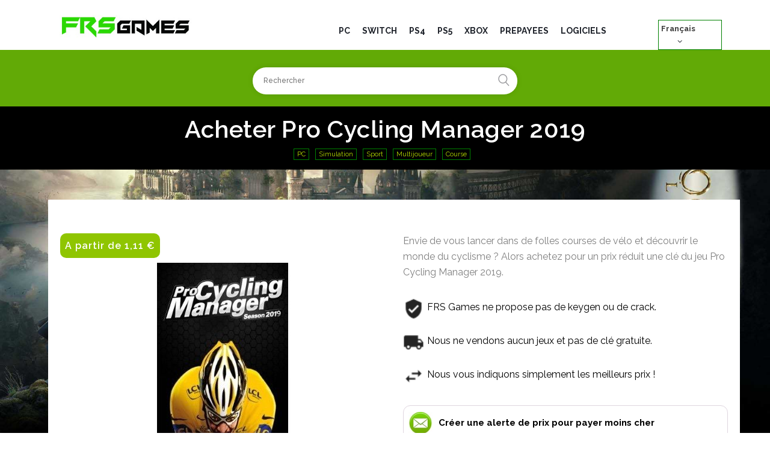

--- FILE ---
content_type: text/html; charset=utf-8
request_url: https://frsgames.com/fr/jeux-pc/85-acheter-pro-cycling-manager-2019-cle-cd-pc.html
body_size: 16081
content:
<!doctype html><html lang="fr"><head><meta charset="utf-8"><meta http-equiv="x-ua-compatible" content="ie=edge"><link rel="canonical" href="https://frsgames.com/fr/jeux-pc/85-acheter-pro-cycling-manager-2019-cle-cd-pc.html"><title>Acheter Pro Cycling Manager 2019 Clé CD PC</title><meta name="description" content="Envie de vous lancer dans de folles courses de vélo et découvrir le monde du cyclisme ? Alors achetez pour un prix réduit une clé du jeu&nbsp;Pro Cycling Manager 2019."><meta name="keywords" content=""><meta name="viewport" content="width=device-width, initial-scale=1"><link rel="icon" type="image/vnd.microsoft.icon" href="/img/favicon.ico?1559909134"><link rel="shortcut icon" type="image/x-icon" href="/img/favicon.ico?1559909134"><link rel="stylesheet" href="https://use.fontawesome.com/releases/v5.3.1/css/all.css" integrity="sha384-mzrmE5qonljUremFsqc01SB46JvROS7bZs3IO2EmfFsd15uHvIt+Y8vEf7N7fWAU" crossorigin="anonymous"><link rel="stylesheet" href="https://frsgames.com/themes/canabia-child/assets/cache/theme-cb35a9203.css" type="text/css" media="all"><link rel="stylesheet" href="https://frsgames.com/themes/canabia-child/assets/css/responsive.css" type="text/css" media="all"><link rel="stylesheet" href="https://frsgames.com/themes/canabia-child/assets/css/fontello/css/fontello.css" type="text/css" media="all"> <script type="text/javascript">var ASPath = "\/modules\/pm_advancedsearch4\/";
        var ASSearchUrl = "https:\/\/frsgames.com\/fr\/module\/pm_advancedsearch4\/advancedsearch4";
        var BrilliantSLIDESHOW_SPEED = "5000";
        var LEO_COOKIE_THEME = "AP_MODULE_PANEL_CONFIG";
        var as4_orderBySalesAsc = "Meilleures ventes en dernier";
        var as4_orderBySalesDesc = "Meilleures ventes en premier";
        var prestashop = {"cart":{"products":[],"totals":{"total":{"type":"total","label":"Total","amount":0,"value":"0,00\u00a0\u20ac"},"total_including_tax":{"type":"total","label":"Total TTC","amount":0,"value":"0,00\u00a0\u20ac"},"total_excluding_tax":{"type":"total","label":"Total HT :","amount":0,"value":"0,00\u00a0\u20ac"}},"subtotals":{"products":{"type":"products","label":"Sous-total","amount":0,"value":"0,00\u00a0\u20ac"},"discounts":null,"shipping":{"type":"shipping","label":"Livraison","amount":0,"value":"gratuit"},"tax":{"type":"tax","label":"Taxes incluses","amount":0,"value":"0,00\u00a0\u20ac"}},"products_count":0,"summary_string":"0 articles","vouchers":{"allowed":0,"added":[]},"discounts":[],"minimalPurchase":0,"minimalPurchaseRequired":""},"currency":{"name":"euro","iso_code":"EUR","iso_code_num":"978","sign":"\u20ac"},"customer":{"lastname":null,"firstname":null,"email":null,"birthday":null,"newsletter":null,"newsletter_date_add":null,"optin":null,"website":null,"company":null,"siret":null,"ape":null,"is_logged":false,"gender":{"type":null,"name":null},"addresses":[]},"language":{"name":"Fran\u00e7ais (French)","iso_code":"fr","locale":"fr-FR","language_code":"fr","is_rtl":"0","date_format_lite":"d\/m\/Y","date_format_full":"d\/m\/Y H:i:s","id":1},"page":{"title":"","canonical":null,"nbpage":0,"meta":{"title":"Acheter Pro Cycling Manager 2019 Cl\u00e9 CD PC","description":"Envie de vous lancer dans de folles courses de v\u00e9lo et d\u00e9couvrir le monde du cyclisme ? Alors achetez pour un prix r\u00e9duit une cl\u00e9 du jeu\u00a0Pro Cycling Manager 2019.","keywords":"","robots":"index"},"page_name":"product","body_classes":{"lang-fr":true,"lang-rtl":false,"country-FR":true,"currency-EUR":true,"layout-full-width":true,"page-product":true,"tax-display-enabled":true,"product-id-85":true,"product-Pro Cycling Manager 2019":true,"product-id-category-10":true,"product-id-manufacturer-0":true,"product-id-supplier-0":true,"product-available-for-order":true},"admin_notifications":[]},"shop":{"name":"FRS Games","logo":"\/img\/frs-games-logo-1555456085.jpg","stores_icon":"\/img\/logo_stores.png","favicon":"\/img\/favicon.ico"},"urls":{"base_url":"https:\/\/frsgames.com\/","current_url":"https:\/\/frsgames.com\/fr\/jeux-pc\/85-acheter-pro-cycling-manager-2019-cle-cd-pc.html","shop_domain_url":"https:\/\/frsgames.com","img_ps_url":"https:\/\/frsgames.com\/img\/","img_cat_url":"https:\/\/frsgames.com\/img\/c\/","img_lang_url":"https:\/\/frsgames.com\/img\/l\/","img_prod_url":"https:\/\/frsgames.com\/img\/p\/","img_manu_url":"https:\/\/frsgames.com\/img\/m\/","img_sup_url":"https:\/\/frsgames.com\/img\/su\/","img_ship_url":"https:\/\/frsgames.com\/img\/s\/","img_store_url":"https:\/\/frsgames.com\/img\/st\/","img_col_url":"https:\/\/frsgames.com\/img\/co\/","img_url":"https:\/\/frsgames.com\/themes\/canabia-child\/assets\/img\/","css_url":"https:\/\/frsgames.com\/themes\/canabia-child\/assets\/css\/","js_url":"https:\/\/frsgames.com\/themes\/canabia-child\/assets\/js\/","pic_url":"https:\/\/frsgames.com\/upload\/","pages":{"address":"https:\/\/frsgames.com\/fr\/adresse","addresses":"https:\/\/frsgames.com\/fr\/adresses","authentication":"https:\/\/frsgames.com\/fr\/connexion","cart":"https:\/\/frsgames.com\/fr\/panier","category":"https:\/\/frsgames.com\/fr\/index.php?controller=category","cms":"https:\/\/frsgames.com\/fr\/index.php?controller=cms","contact":"https:\/\/frsgames.com\/fr\/nous-contacter","discount":"https:\/\/frsgames.com\/fr\/reduction","guest_tracking":"https:\/\/frsgames.com\/fr\/suivi-commande-invite","history":"https:\/\/frsgames.com\/fr\/historique-commandes","identity":"https:\/\/frsgames.com\/fr\/identite","index":"https:\/\/frsgames.com\/fr\/","my_account":"https:\/\/frsgames.com\/fr\/mon-compte","order_confirmation":"https:\/\/frsgames.com\/fr\/confirmation-commande","order_detail":"https:\/\/frsgames.com\/fr\/index.php?controller=order-detail","order_follow":"https:\/\/frsgames.com\/fr\/suivi-commande","order":"https:\/\/frsgames.com\/fr\/commande","order_return":"https:\/\/frsgames.com\/fr\/index.php?controller=order-return","order_slip":"https:\/\/frsgames.com\/fr\/avoirs","pagenotfound":"https:\/\/frsgames.com\/fr\/page-introuvable","password":"https:\/\/frsgames.com\/fr\/recuperation-mot-de-passe","pdf_invoice":"https:\/\/frsgames.com\/fr\/index.php?controller=pdf-invoice","pdf_order_return":"https:\/\/frsgames.com\/fr\/index.php?controller=pdf-order-return","pdf_order_slip":"https:\/\/frsgames.com\/fr\/index.php?controller=pdf-order-slip","prices_drop":"https:\/\/frsgames.com\/fr\/promotions","product":"https:\/\/frsgames.com\/fr\/index.php?controller=product","search":"https:\/\/frsgames.com\/fr\/recherche","sitemap":"https:\/\/frsgames.com\/fr\/sitemap","stores":"https:\/\/frsgames.com\/fr\/magasins","supplier":"https:\/\/frsgames.com\/fr\/fournisseur","register":"https:\/\/frsgames.com\/fr\/connexion?create_account=1","order_login":"https:\/\/frsgames.com\/fr\/commande?login=1"},"alternative_langs":{"fr":"https:\/\/frsgames.com\/fr\/jeux-pc\/85-acheter-pro-cycling-manager-2019-cle-cd-pc.html","de":"https:\/\/frsgames.com\/de\/pc-spiele\/85-kaufen-pro-cycling-manager-2019-cd-key-pc.html","it":"https:\/\/frsgames.com\/it\/giochi-per-pc\/85-acquistare-pro-cycling-manager-2019-key-cd-pc.html","es":"https:\/\/frsgames.com\/es\/juegos-pc\/85-comprar-pro-cycling-manager-2019-clave-cd-pc.html","en":"https:\/\/frsgames.com\/en\/games-pc\/85-buy-pro-cycling-manager-2019-serial-key-cd-pc.html"},"theme_assets":"\/themes\/canabia-child\/assets\/","actions":{"logout":"https:\/\/frsgames.com\/fr\/?mylogout="},"no_picture_image":{"bySize":{"small_default":{"url":"https:\/\/frsgames.com\/img\/p\/fr-default-small_default.jpg","width":98,"height":98},"cart_default":{"url":"https:\/\/frsgames.com\/img\/p\/fr-default-cart_default.jpg","width":125,"height":125},"home_default":{"url":"https:\/\/frsgames.com\/img\/p\/fr-default-home_default.jpg","width":218,"height":308},"large_default":{"url":"https:\/\/frsgames.com\/img\/p\/fr-default-large_default.jpg","width":540,"height":308},"medium_default":{"url":"https:\/\/frsgames.com\/img\/p\/fr-default-medium_default.jpg","width":500,"height":500}},"small":{"url":"https:\/\/frsgames.com\/img\/p\/fr-default-small_default.jpg","width":98,"height":98},"medium":{"url":"https:\/\/frsgames.com\/img\/p\/fr-default-home_default.jpg","width":218,"height":308},"large":{"url":"https:\/\/frsgames.com\/img\/p\/fr-default-medium_default.jpg","width":500,"height":500},"legend":""}},"configuration":{"display_taxes_label":true,"is_catalog":true,"show_prices":true,"opt_in":{"partner":true},"quantity_discount":{"type":"discount","label":"Remise"},"voucher_enabled":0,"return_enabled":0},"field_required":[],"breadcrumb":{"links":[{"title":"Accueil","url":"https:\/\/frsgames.com\/fr\/"},{"title":"PC","url":"https:\/\/frsgames.com\/fr\/10-jeux-pc"},{"title":"Pro Cycling Manager 2019","url":"https:\/\/frsgames.com\/fr\/jeux-pc\/85-acheter-pro-cycling-manager-2019-cle-cd-pc.html"}],"count":3},"link":{"protocol_link":"https:\/\/","protocol_content":"https:\/\/"},"time":1768662561,"static_token":"fc11c16d9c29d80d6ea5241b3063c1d0","token":"472cd0b98edeeb48f724347312e84ea1"};
        var psr_icon_color = "#F19D76";</script> <script type="text/javascript" src="https://frsgames.com/themes/canabia-child/assets/cache/bottom-d5f569202.js" ></script> <script type="text/javascript" src="https://frsgames.com/js/jquery.malihu.PageScroll2id.js"></script> <noscript> <a href="https://frsgames.com/">Frs Games</a> </noscript> <script type="text/javascript">var sp_link_base ='https://frsgames.com';</script> <script type="text/javascript">function renderDataAjax(jsonData)
{
    for (var key in jsonData) {
	    if(key=='java_script')
        {
            $('body').append(jsonData[key]);
        }
        else
            if($('#ets_speed_dy_'+key).length)
              $('#ets_speed_dy_'+key).replaceWith(jsonData[key]);  
    }
    if($('#header .shopping_cart').length && $('#header .cart_block').length)
    {
        var shopping_cart = new HoverWatcher('#header .shopping_cart');
        var cart_block = new HoverWatcher('#header .cart_block');
        $("#header .shopping_cart a:first").live("hover",
            function(){
    			if (ajaxCart.nb_total_products > 0 || parseInt($('.ajax_cart_quantity').html()) > 0)
    				$("#header .cart_block").stop(true, true).slideDown(450);
    		},
    		function(){
    			setTimeout(function(){
    				if (!shopping_cart.isHoveringOver() && !cart_block.isHoveringOver())
    					$("#header .cart_block").stop(true, true).slideUp(450);
    			}, 200);
    		}
        );
    }
    if(typeof jsonData.custom_js!== undefined && jsonData.custom_js)
        $('head').append('<script src="'+sp_link_base+'/modules/ets_superspeed/views/js/script_custom.js"></javascript');
}</script> <style>.layered_filter_ul .radio,.layered_filter_ul .checkbox {
    display: inline-block;
}
.ets_speed_dynamic_hook .cart-products-count{
    display:none!important;
}
.ets_speed_dynamic_hook .ajax_cart_quantity ,.ets_speed_dynamic_hook .ajax_cart_product_txt,.ets_speed_dynamic_hook .ajax_cart_product_txt_s{
    display:none!important;
}
.ets_speed_dynamic_hook .shopping_cart > a:first-child:after {
    display:none!important;
}</style> <script>/**
     * List functions will run when document.ready()
     */
    var ap_list_functions = [];
    /**
     * List functions will run when window.load()
     */
    var ap_list_functions_loaded = [];

    /**
     * List functions will run when document.ready() for theme
     */
    
    var products_list_functions = [];</script> <script type='text/javascript'>var leoOption = {
        category_qty:1,
        product_list_image:0,
        product_one_img:1,
        productCdown: 1,
        productColor: 0,
        homeWidth: 218,
        homeheight: 308,
	}

    ap_list_functions.push(function(){
        if (typeof $.LeoCustomAjax !== "undefined" && $.isFunction($.LeoCustomAjax)) {
            var leoCustomAjax = new $.LeoCustomAjax();
            leoCustomAjax.processAjax();
        }
    });</script> <div id="contactable" data-title="Call back request" data-name="Full name" data-phone="Your phone" data-message="Message" data-button="Send" data-subject="Letter from the feedback form"data-disclaimer="Please feel free to post. I will be very grateful for all the reviews and will be happy to answer all your questions!" data-rec="Thank you for your letter. We will try to contact you soon." data-notrec="Sorry, an error occurred while sending the letter, please try again later." ></div><link rel="alternate" hreflang="x-default" href="https://frsgames.com/fr/jeux-pc/85-acheter-pro-cycling-manager-2019-cle-cd-pc.html" /><link rel="alternate" hreflang="fr" href="https://frsgames.com/fr/jeux-pc/85-acheter-pro-cycling-manager-2019-cle-cd-pc.html" /><link rel="alternate" hreflang="de" href="https://frsgames.com/de/pc-spiele/85-kaufen-pro-cycling-manager-2019-cd-key-pc.html" /><link rel="alternate" hreflang="it" href="https://frsgames.com/it/giochi-per-pc/85-acquistare-pro-cycling-manager-2019-key-cd-pc.html" /><link rel="alternate" hreflang="es" href="https://frsgames.com/es/juegos-pc/85-comprar-pro-cycling-manager-2019-clave-cd-pc.html" /><link rel="alternate" hreflang="en" href="https://frsgames.com/en/games-pc/85-buy-pro-cycling-manager-2019-serial-key-cd-pc.html" /> <script type="text/javascript">var _paq = window._paq || [];
  /* tracker methods like "setCustomDimension" should be called before "trackPageView" */
  _paq.push(['trackPageView']);
  _paq.push(['enableLinkTracking']);
  (function() {
    var u="//frsgames.com/matomo/";
    _paq.push(['setTrackerUrl', u+'matomo.php']);
    _paq.push(['setSiteId', '1']);
    var d=document, g=d.createElement('script'), s=d.getElementsByTagName('script')[0];
    g.type='text/javascript'; g.async=true; g.defer=true; g.src=u+'matomo.js'; s.parentNode.insertBefore(g,s);
  })();</script>  <script async src="https://pagead2.googlesyndication.com/pagead/js/adsbygoogle.js?client=ca-pub-8099833099958318"
     crossorigin="anonymous"></script> <meta property="og:type" content="product"><meta property="og:url" content="https://frsgames.com/fr/jeux-pc/85-acheter-pro-cycling-manager-2019-cle-cd-pc.html"><meta property="og:title" content="Acheter Pro Cycling Manager 2019 Clé CD PC"><meta property="og:site_name" content="FRS Games"><meta property="og:description" content="Envie de vous lancer dans de folles courses de vélo et découvrir le monde du cyclisme ? Alors achetez pour un prix réduit une clé du jeu&nbsp;Pro Cycling Manager 2019."><meta property="og:image" content="https://frsgames.com/87-medium_default/acheter-pro-cycling-manager-2019-cle-cd-pc.jpg"><meta property="product:pretax_price:amount" content="1.11"><meta property="product:pretax_price:currency" content="EUR"><meta property="product:price:amount" content="1.11"><meta property="product:price:currency" content="EUR"></head><body id="product" class="lang-fr country-fr currency-eur layout-full-width page-product tax-display-enabled product-id-85 product-pro-cycling-manager-2019 product-id-category-10 product-id-manufacturer-0 product-id-supplier-0 product-available-for-order "> <a class="page_background" href="https://frsgames.com/fr/jeux-pc/196-acheter-hogwarts-legacy-cle-cd-pc.html" target="_blank"><div class="sitebg" style="background-image: url(https://frsgames.com/img/bg/warhammerchaos_default_bg.jpg);"></div> </a><main> <header id="header"><div class="header-container"><div class="header-banner"><div class="inner"></div></div><nav class="header-nav"><div class="topnav"><div class="inner"></div></div><div class="bottomnav"><div class="inner"></div></div> </nav><div class="header-top"><div class="inner"><div class="wrapper" ><div class="container"><div class="row clearfix menu_fixed ApRow has-bg bg-boxed" data-bg=" no-repeat" style="background: no-repeat;" ><div class="col-xl-3 col-lg-4 col-md-5 col-sm-8 col-xs-12 col-sp-12 menu_fixed ApColumn " ><div id="frslogo"><a href="https://frsgames.com/fr/" title="FRS Games"><img class="logo img-fluid" src="/img/frs-games-logo-1555456085.jpg" alt="FRS Games"/></a></div></div><div class="col-xl-7 col-lg-9 col-md-8 col-sm-4 col-xs-12 col-sp-12 text_alight_right margin-top-mobile ApColumn " ><div id="brilliant-menu-horizontal" class="brilliant-menu-horizontal clearfix"><ul class="menu-content"><li class="level-1 "> <a href="https://frsgames.com/fr/10-jeux-pc"> <span>PC</span> </a> <span class="icon-drop-mobile"></span></li><li class="level-1 "> <a href="https://frsgames.com/fr/24-switch"> <span>SWITCH</span> </a> <span class="icon-drop-mobile"></span></li><li class="level-1 "> <a href="https://frsgames.com/fr/40-ps4"> <span>PS4</span> </a> <span class="icon-drop-mobile"></span></li><li class="level-1 "> <a href="https://frsgames.com/fr/46-ps5"> <span>PS5</span> </a> <span class="icon-drop-mobile"></span></li><li class="level-1 "> <a href="https://frsgames.com/fr/41-xbox"> <span>XBOX</span> </a> <span class="icon-drop-mobile"></span></li><li class="level-1 "> <a href="https://frsgames.com/fr/17-cartes-prepayees"> <span>PRÉPAYÉES</span> </a> <span class="icon-drop-mobile"></span></li><li class="level-1 "> <a href="https://frsgames.com/fr/44-logiciels"> <span>LOGICIELS</span> </a> <span class="icon-drop-mobile"></span></li></ul> <span class="toggle_menu hidden-lg-up"><span></span></span></div></div><div class="col-sm-12 col-xs-12 col-sp-12 col-md-12 col-lg-12 col-xl-2 ApColumn " ><div id="language_selector"><div class="language-selector-wrapper"><div class="language-selector dropdown js-dropdown"> <span class="expand-more" data-toggle="dropdown">Français</span> <a data-target="#" data-toggle="dropdown" aria-haspopup="true" aria-expanded="false" class=""> <i class="icon-fonts icon-angle-down"></i> </a><ul class="dropdown-menu"><li class="current" > <a href="https://frsgames.com/fr/jeux-pc/85-acheter-pro-cycling-manager-2019-cle-cd-pc.html" class="dropdown-item">Français</a></li><li > <a href="https://frsgames.com/de/pc-spiele/85-kaufen-pro-cycling-manager-2019-cd-key-pc.html" class="dropdown-item">Deutsch</a></li><li > <a href="https://frsgames.com/it/giochi-per-pc/85-acquistare-pro-cycling-manager-2019-key-cd-pc.html" class="dropdown-item">Italiano</a></li><li > <a href="https://frsgames.com/es/juegos-pc/85-comprar-pro-cycling-manager-2019-clave-cd-pc.html" class="dropdown-item">Español</a></li><li > <a href="https://frsgames.com/en/games-pc/85-buy-pro-cycling-manager-2019-serial-key-cd-pc.html" class="dropdown-item">English</a></li></ul> <select class="link hidden-md-up hidden-sm-down"><option value="https://frsgames.com/fr/jeux-pc/85-acheter-pro-cycling-manager-2019-cle-cd-pc.html" selected="selected">Français</option><option value="https://frsgames.com/de/pc-spiele/85-kaufen-pro-cycling-manager-2019-cd-key-pc.html">Deutsch</option><option value="https://frsgames.com/it/giochi-per-pc/85-acquistare-pro-cycling-manager-2019-key-cd-pc.html">Italiano</option><option value="https://frsgames.com/es/juegos-pc/85-comprar-pro-cycling-manager-2019-clave-cd-pc.html">Español</option><option value="https://frsgames.com/en/games-pc/85-buy-pro-cycling-manager-2019-serial-key-cd-pc.html">English</option> </select></div></div></div></div></div></div></div><div class="row ApRow has-bg bg-boxed" data-bg=" #62aa06 no-repeat" style="background: #62aa06 no-repeat;" ><div class="col-xl-12 col-lg-12 col-md-12 col-sm-12 col-xs-12 col-sp-12 ApColumn has-animation" data-animation="fadeInDownBig" data-animation-delay="1s" data-animation-duration="1s" data-animation-iteration-count="1" data-animation-infinite="0" ><div class="block ApHtml"><div class="block_content"><div id="search_widget" class="search_top" data-search-controller-url="//www.frsgames.com/fr/recherche" style="display: block;"><form method="get" action="//www.frsgames.com/fr/recherche"><input type="hidden" name="controller" value="search" /> <input class="text_input" type="text" name="s" value="" placeholder="Rechercher" /> <button type="submit"> <i class="icon-fonts icon-search"></i> </button></form></div></div></div></div></div></div></div></div> </header> <aside id="notifications"><div class="container"></div> </aside> <section id="wrapper"> <nav data-depth="3" class="breadcrumb"><div class="container"><h1 class="h1 category-name"> Acheter Pro Cycling Manager 2019</h1><div class="globscat"><div class="lsscat"><a href="https://frsgames.com/fr/10-jeux-pc">PC</a></div><div class="lsscat"><a href="https://frsgames.com/fr/15-jeux-pc-simulation">Simulation</a></div><div class="lsscat"><a href="https://frsgames.com/fr/18-sport">Sport</a></div><div class="lsscat"><a href="https://frsgames.com/fr/19-multijoueur">Multijoueur</a></div><div class="lsscat"><a href="https://frsgames.com/fr/20-course">Course</a></div></div><ol itemscope itemtype="http://schema.org/BreadcrumbList"><li itemprop="itemListElement" itemscope itemtype="http://schema.org/ListItem"><meta itemprop="item" content="https://frsgames.com/fr/"><meta itemprop="name" content="Accueil"><meta itemprop="position" content="1"></li><li itemprop="itemListElement" itemscope itemtype="http://schema.org/ListItem"><meta itemprop="item" content="https://frsgames.com/fr/10-jeux-pc"><meta itemprop="name" content="PC"><meta itemprop="position" content="2"></li><li itemprop="itemListElement" itemscope itemtype="http://schema.org/ListItem"><meta itemprop="item" content="https://frsgames.com/fr/jeux-pc/85-acheter-pro-cycling-manager-2019-cle-cd-pc.html"><meta itemprop="name" content="Pro Cycling Manager 2019"><meta itemprop="position" content="3"></li></ol></div><div class="category-cover"></div> </nav><div class="ui container maincontainer"><div class="container frsclc"><div class="row"><div class="ui container maincontainer"><div id="content-wrapper"> <section id="main" class="product-detail detail-1809081922 product-image-thumbs no-thumbs" itemscope itemtype="https://schema.org/Product"><meta itemprop="url" content="https://frsgames.com/fr/jeux-pc/85-acheter-pro-cycling-manager-2019-cle-cd-pc.html"><meta itemprop="name" content="Pro Cycling Manager 2019"><div class="row"><div class="col-xl-6 col-lg-6 col-md-6 col-sm-12 col-xs-12 col-sp-12"><div class="product-prices"><div class="product-price h5 " itemprop="offers" itemscope itemtype="https://schema.org/Offer" ><link itemprop="availability" href="https://schema.org/InStock"/><meta itemprop="priceCurrency" content="EUR"><meta itemprop="url" content="https://frsgames.com/fr/jeux-pc/85-acheter-pro-cycling-manager-2019-cle-cd-pc.html"><meta itemprop="name" content="Pro Cycling Manager 2019"><div class="current-price"> <span itemprop="price" content="1.11"> A partir de 1,11&nbsp;€</span></div></div><div class="tax-shipping-delivery-label"> TTC</div></div><section class="page-content" id="content" data-templateview="none" data-numberimage="5" data-numberimage1200="5" data-numberimage992="4" data-numberimage768="3" data-numberimage576="3" data-numberimage480="2" data-numberimage360="2" data-templatemodal="1" data-templatezoomtype="in" data-zoomposition="right" data-zoomwindowwidth="400" data-zoomwindowheight="400"><div class="images-container"><div class="product-cover"><ul class="product-flags"></ul><div class="blockimgd"> <img id="zoom_product" data-type-zoom="" class="js-qv-product-cover img-fluid" src="https://frsgames.com/87-large_default/acheter-pro-cycling-manager-2019-cle-cd-pc.jpg" alt="Pro Cycling Manager 2019 cover" title="Pro Cycling Manager 2019 cover" itemprop="image"></div></div><div id="thumb-gallery" class="product-thumb-images"><div class="thumb-container active "> <a href="javascript:void(0)" data-image="https://frsgames.com/87-large_default/acheter-pro-cycling-manager-2019-cle-cd-pc.jpg" data-zoom-image="https://frsgames.com/87-large_default/acheter-pro-cycling-manager-2019-cle-cd-pc.jpg"><img class="thumb js-thumb selected " data-image-medium-src="https://frsgames.com/87-medium_default/acheter-pro-cycling-manager-2019-cle-cd-pc.jpg" data-image-large-src="https://frsgames.com/87-large_default/acheter-pro-cycling-manager-2019-cle-cd-pc.jpg" src="https://frsgames.com/87-home_default/acheter-pro-cycling-manager-2019-cle-cd-pc.jpg" alt="Pro Cycling Manager 2019 cover" title="Pro Cycling Manager 2019 cover" itemprop="image" > </a></div></div></div> </section><div class="modal fade js-product-images-modal leo-product-modal" id="product-modal" data-thumbnails=".product-images-85"><div class="modal-dialog" role="document"><div class="modal-content"><div class="modal-body"> <aside id="thumbnails" class="thumbnails text-sm-center"><div class="product-images product-images-85"><div class="thumb-container"> <img data-image-large-src="https://frsgames.com/87-medium_default/acheter-pro-cycling-manager-2019-cle-cd-pc.jpg" class="thumb img-fluid js-modal-thumb" src="https://frsgames.com/87-home_default/acheter-pro-cycling-manager-2019-cle-cd-pc.jpg" alt="Pro Cycling Manager 2019 cover" title="Pro Cycling Manager 2019 cover" width="218" itemprop="image"></div></div> </aside></div></div></div></div></div><div class="col-md-6 col-lg-6 col-xl-6 col-sm-12 col-xs-12 col-sp-12"><div id="product-description-short-85" class="description-short" itemprop="description"><p>Envie de vous lancer dans de folles courses de vélo et découvrir le monde du cyclisme ? Alors achetez pour un prix réduit une clé du jeu&nbsp;Pro Cycling Manager 2019.</p></div><div class="blockreassurance_product"><div> <span class="item-product"> <img class="svg invisible" src="/modules/blockreassurance/img/ic_verified_user_black_36dp_1x.png"> &nbsp; </span><p class="block-title" style="color:#000000;">FRS Games ne propose pas de keygen ou de crack.</p></div><div> <span class="item-product"> <img class="svg invisible" src="/modules/blockreassurance/img/ic_local_shipping_black_36dp_1x.png"> &nbsp; </span><p class="block-title" style="color:#000000;">Nous ne vendons aucun jeux et pas de clé gratuite.</p></div><div> <span class="item-product"> <img class="svg invisible" src="/modules/blockreassurance/img/ic_swap_horiz_black_36dp_1x.png"> &nbsp; </span><p class="block-title" style="color:#000000;">Nous vous indiquons simplement les meilleurs prix !</p></div><div class="clearfix"></div></div><div class="product-additional-info"><style type="text/css"></style><script type="text/javascript"></script><div id="price_alert_block"><div id="pal_title_row"><div class="divmail"><img src="https://www.frsgames.com/img/logo/mail.jpg" alt="Alerte prix par mail"></div><div class="contentalerte"><a href="javascript: void(0);" id="show_popup" class="pal_r_heading"><span> Créer une alerte de prix pour payer moins cher </span></a></div><div class="clear"></div><div id="arrow"></div></div><div id="pricealert_popup"><div id="product_detail" class="pal_popup_row"><div id="popup_heading">alerte prix</div><div id="pro_img"><img class="js-item-image" id="price_alert_display_img" src="https://frsgames.com/87-cart_default/acheter-pro-cycling-manager-2019-cle-cd-pc.jpg" title="Pro Cycling Manager 2019" alt="Pro Cycling Manager 2019" width="100" height="100"></div><div id="pro_name">Pro Cycling Manager 2019</div><div id="pro_desc"><p> Vous serez prévenu par mail dés que le prix que vous souhaitez sera atteint</p></div></div><form name="alert_form" method='post' id='alert_form'> <input type='hidden' name='actual_price' id='actual_price' value='1.11'/> <input type='hidden' name='product_id' id="kbpl_product_id" value='85'/> <input type='hidden' name='customer_id' id="kbpl_customer_id" value='0'/> <input type='hidden' name='combination_id' id='pal_combination_id' value='0'/> <input type='hidden' name='currency_id' id="kbpl_currency_id" value='1'/> <input type='hidden' name='currency_code' id="kbpl_currency_code" value='EUR'/> <input type='hidden' name='shop_id' id="kbpl_shop_id" value='1'/><div id="price_data" class="pal_popup_row"><div class="pal_small_input_row"><div class="pal_input_label">Prix ​​actuel:</div><div class="pal_input_field"><input id="price_alert_display_price" type="text" value="1,11&nbsp;€" name="price_display" size="8" disabled/></div></div><div class="pal_small_input_row" id="desired_align"><div class="pal_input_label">Prix ​​souhaité:</div><div class="pal_input_field"> <label> <select name='desired' id='desired_choice'><option value='10' >1,00&nbsp;€ (10%)</option><option value='15' >0,94&nbsp;€ (15%)</option><option value='20' >0,89&nbsp;€ (20%)</option><option value='30' >0,78&nbsp;€ (30%)</option><option value='40' >0,67&nbsp;€ (40%)</option><option value='50' >0,56&nbsp;€ (50%)</option> </select> </label></div></div></div><div id="email_data" class="pal_popup_row"><div class="pal_small_input_row pal_email_label" >Votre Email:</div><div class="pal_small_input_row pal_email_input" > <input type="text" id='user_email' name="customer_email" value='' /><div id="email_error"></div></div></div><div id="submit_alert" class="pal_popup_row" style="border:none;"> <span id="loading" style="display: none; text-align: center;"><img src="/modules/pricealert/views/img/loading.gif" height="25" width="25" alt="Load"/></span><input class="button-success pure-button" onclick="save_data()" type="button" value='Créer une alerte' name="alert_submit"/></div></form></div></div> <script type='text/javascript'>var product_attribute_url = "https://frsgames.com/fr/module/pricealert/success?isAttribute=yes&id_product=85";
   var pal_email_require = "S'il vous plaît entrer votre identifiant e-mail";
   var pal_email_invalid_error = "S'il vous plaît entrer un identifiant email valide";
   var privacy_accept_error = "S'il vous plaît accepter les conditions de service et de la politique de confidentialité avant de poursuivre.";
   var pal_alert_create_success_msg = "Alerte prix a bien été créée";
   var pal_alert_update_success_msg = "Alerte prix Mise à jour avec succès";
 document.addEventListener("DOMContentLoaded", function(event) {
    $(document).on('click','.product-variants',function(){
       var color_value;
       var size_value;
       size_value = $('#group_1').val();
       color_value = $('.input-color').val();
        $.ajax({
            type:"POST",
            data:{
                color_value:color_value,size_value:size_value},
            url:product_attribute_url,
            success: function(res) {
                console.log(res);
                    var part = res.split(",");
                    var combination_id = part[0];
                    if(combination_id) {
                        pricealert_update_block(combination_id);
                    }
                    $('#pal_combination_id').val(combination_id);
                    $('#stock_quantity').val(part[1]);
                    $('#pricealert_popup').slideUp('fast');
                    $('#arrow').hide();
//                }
            },
        });
   });
$("#show_popup").on('click', function(e) {
    if ($('#pricealert_popup').is(':visible'))
    {
        $('#pricealert_popup').slideUp("fast");
        $('#arrow').hide();
        e.stopPropagation();
    }
    else
    {
        $('#arrow').show();
        $('#pricealert_popup').slideDown("slow");
        e.stopPropagation();
    }
});
/* $('body').on('click', function(e){
        $('#pricealert_popup').slideUp("fast");
        $('#arrow').hide();
        e.stopPropagation();
}); */
$("#pricealert_popup").click(function(e) {
    e.stopPropagation();
});

$('#kb_palert_privacy_text').click(function()
{
$(this).parents('.checker').toggleClass('checked');
});
 });
function save_data()
{
    var email=document.getElementById("user_email").value;
    var atpos = email.indexOf("@");
    var dotpos = email.lastIndexOf(".");
    if($('#kb_palert_privacy_text').length){
        if(!document.getElementById("kb_palert_privacy_text").checked){
            alert(privacy_accept_error);
            return false;
        }
    }
    if($('#pal_combination_id').val()=='')
    {
	$('#pal_combination_id').val(0);
    }
    if (email == null || email == "")
    {
        document.getElementById("email_error").innerHTML=pal_email_require;
        document.getElementById("user_email").style.border='2px solid red';
        document.getElementById("email_error").style.display='block';
    }
    else if (atpos< 1 || dotpos<atpos+2 || dotpos+2>=email.length)
    {
        document.getElementById("email_error").innerHTML=pal_email_invalid_error;
        document.getElementById("user_email").style.border='2px solid red';
        document.getElementById("email_error").style.display='block';
    }
    else
    {
        document.getElementById("email_error").innerHTML='';
        document.getElementById("user_email").style.border='none';
        document.getElementById("email_error").style.display='none';
          var desired = $('#desired_choice').val();
           var actual_price = $('#actual_price').val();
           var product_id = $('#kbpl_product_id').val();
           var customer_id = $('#kbpl_customer_id').val();
           var combination_id = $('#pal_combination_id').val();
           var currency_id = $('#kbpl_currency_id').val();
           var currency_code = $('#kbpl_currency_code').val();
           var shop_id = $('#kbpl_shop_id').val();
           var customer_email = $('#user_email').val();
        $.ajax({
            type: "POST",
            url: "/modules/pricealert/insert_alert.php",
            data: { desired:desired,actual_price:actual_price,product_id:product_id,customer_id:customer_id,combination_id:combination_id,
        currency_id:currency_id,currency_code:currency_code,shop_id:shop_id,customer_email:customer_email
            },
            beforeSend: function() {
               $('#loading').show();
	       $('#loading').css("display","block");
            },
            success: function(res) {
                $('#pal_title_row').addClass('pal_success_row');
                if(res == 1)
                {
                    $('#pal_title_row').html(pal_alert_create_success_msg);
                }
                else if(res==0)
                {
                    $('#pal_title_row').html(pal_alert_update_success_msg);
                }
		                $('#pricealert_popup').slideUp("slow");
                $('#arrow').hide();
            }
        });
    }
}
var price_alert_product_image = 'https://frsgames.com/87-cart_default/acheter-pro-cycling-manager-2019-cle-cd-pc.jpg';
var price_alert_product_price = '1,11&nbsp;€';
var productHasAttributes=false;
var version = '6';
function pricealert_update_block(combination_id){

    if(productHasAttributes){
        var new_src = $('#bigpic').attr('src').replace('large', 'cart');
        var pal_price = $('#our_price_display').html();
        if(price_alert_product_image != new_src || price_alert_product_price != pal_price){
            $('#price_alert_display_price').attr('disabled', false);
            $('#price_alert_display_price').val(pal_price);
            $('#price_alert_display_price').attr('disabled', true);
            var new_title = $('#bigpic').attr('title');
            price_alert_product_image = new_src;
            price_alert_product_price = pal_price;
	    if (version == 6) {
                $('#price_alert_display_img').attr({
                        'src' : new_src,
                        'alt' : new_title,
                        'title' : new_title
                });
            }

        var combID = combination_id;
	var combination = combinationsFromController[combID];
	if (typeof combination == 'undefined')
		return;

	// Set product (not the combination) base price
	var basePriceWithoutTax = +productPriceTaxExcluded;
	var basePriceWithTax = +productPriceTaxIncluded;
	var priceWithGroupReductionWithoutTax = 0;

	priceWithGroupReductionWithoutTax = basePriceWithoutTax * (1 - groupReduction);

	// Apply combination price impact (only if there is no specific price)
	// 0 by default, +x if price is inscreased, -x if price is decreased
	basePriceWithoutTax = basePriceWithoutTax + +combination.price;
	basePriceWithTax = basePriceWithTax + +combination.price * (taxRate/100 + 1);

	// If a specific price redefine the combination base price
	if (combination.specific_price && combination.specific_price.price > 0)
	{
		basePriceWithoutTax = +combination.specific_price.price;
		basePriceWithTax = +combination.specific_price.price * (taxRate/100 + 1);
	}

	var priceWithDiscountsWithoutTax = basePriceWithoutTax;
	var priceWithDiscountsWithTax = basePriceWithTax;

	if (default_eco_tax)
	{
		// combination.ecotax doesn't modify the price but only the display
		priceWithDiscountsWithoutTax = priceWithDiscountsWithoutTax + default_eco_tax * (1 + ecotaxTax_rate / 100);
		priceWithDiscountsWithTax = priceWithDiscountsWithTax + default_eco_tax * (1 + ecotaxTax_rate / 100);
		basePriceWithTax = basePriceWithTax + default_eco_tax * (1 + ecotaxTax_rate / 100);
		basePriceWithoutTax = basePriceWithoutTax + default_eco_tax * (1 + ecotaxTax_rate / 100);
	}

	// Apply specific price (discount)
	// We only apply percentage discount and discount amount given before tax
	// Specific price give after tax will be handled after taxes are added
	if (combination.specific_price && combination.specific_price.reduction > 0)
	{
		if (combination.specific_price.reduction_type == 'amount')
		{
			if (typeof combination.specific_price.reduction_tax !== 'undefined' && combination.specific_price.reduction_tax === "0")
			{
				var reduction = combination.specific_price.reduction;
				if (combination.specific_price.id_currency == 0)
					reduction = reduction * currencyRate * (1 - groupReduction);
				priceWithDiscountsWithoutTax -= reduction;
				priceWithDiscountsWithTax -= reduction * (taxRate/100 + 1);
			}
		}
		else if (combination.specific_price.reduction_type == 'percentage')
		{
			priceWithDiscountsWithoutTax = priceWithDiscountsWithoutTax * (1 - +combination.specific_price.reduction);
			priceWithDiscountsWithTax = priceWithDiscountsWithTax * (1 - +combination.specific_price.reduction);
		}
	}


	// Apply Tax if necessary
	if (noTaxForThisProduct || customerGroupWithoutTax)
	{
		basePriceDisplay = basePriceWithoutTax;
		priceWithDiscountsDisplay = priceWithDiscountsWithoutTax;
	}
	else
	{
		basePriceDisplay = basePriceWithTax;
		priceWithDiscountsDisplay = priceWithDiscountsWithTax;
	}

	// If the specific price was given after tax, we apply it now
	if (combination.specific_price && combination.specific_price.reduction > 0)
	{
		if (combination.specific_price.reduction_type == 'amount')
		{
			if (typeof combination.specific_price.reduction_tax === 'undefined'
				|| (typeof combination.specific_price.reduction_tax !== 'undefined' && combination.specific_price.reduction_tax === '1'))
			{
				var reduction = combination.specific_price.reduction;

				if (typeof specific_currency !== 'undefined' && specific_currency && parseInt(combination.specific_price.id_currency) && combination.specific_price.id_currency != currency.id)
					reduction = reduction / currencyRate;
				else if(!specific_currency)
					reduction = reduction * currencyRate;

				if (typeof groupReduction !== 'undefined' && groupReduction > 0)
					reduction *= 1 - parseFloat(groupReduction);

				priceWithDiscountsDisplay -= reduction;
				// We recalculate the price without tax in order to keep the data consistency
				priceWithDiscountsWithoutTax = priceWithDiscountsDisplay - reduction * ( 1/(1+taxRate/100) );
			}
		}
	}

	if (priceWithDiscountsDisplay < 0)
	{
		priceWithDiscountsDisplay = 0;
	}

	// Compute discount value and percentage
	// Done just before display update so we have final prices
	if (basePriceDisplay != priceWithDiscountsDisplay)
	{
		var discountValue = basePriceDisplay - priceWithDiscountsDisplay;
		var discountPercentage = (1-(priceWithDiscountsDisplay/basePriceDisplay))*100;
	}

	var unit_impact = +combination.unit_impact;
	if (productUnitPriceRatio > 0 || unit_impact)
	{
		if (unit_impact)
		{
			baseUnitPrice = productBasePriceTaxExcl / productUnitPriceRatio;
			unit_price = baseUnitPrice + unit_impact;

			if (!noTaxForThisProduct || !customerGroupWithoutTax)
				unit_price = unit_price * (taxRate/100 + 1);
		}
		else
			unit_price = priceWithDiscountsDisplay / productUnitPriceRatio;
	}

	if (priceWithDiscountsDisplay > 0)
	{
		$('#actual_price').val(priceWithDiscountsDisplay);
	}
	else
	{
            $('#actual_price').val(0);
	}

            }
    }

}</script> <div id="revws-product-buttons"> <b>Note Globale :</b> <a class="revws-product-buttons-link" href="#idTabRevws" data-revws-create-trigger="85"> Soyez le premier à rédiger un avis! </a></div><div class="social-sharing"> <span>Share:</span><ul><li class="facebook"><a href="https://www.facebook.com/sharer.php?u=https%3A%2F%2Ffrsgames.com%2Ffr%2Fjeux-pc%2F85-acheter-pro-cycling-manager-2019-cle-cd-pc.html" class="text-hide" title="Partager" target="_blank">Partager</a></li><li class="twitter"><a href="https://twitter.com/intent/tweet?text=Pro+Cycling+Manager+2019 https%3A%2F%2Ffrsgames.com%2Ffr%2Fjeux-pc%2F85-acheter-pro-cycling-manager-2019-cle-cd-pc.html" class="text-hide" title="Tweet" target="_blank">Tweet</a></li><li class="pinterest"><a href="https://www.pinterest.com/pin/create/button/?media=https%3A%2F%2Ffrsgames.com%2F87%2Facheter-pro-cycling-manager-2019-cle-cd-pc.jpg&amp;url=https%3A%2F%2Ffrsgames.com%2Ffr%2Fjeux-pc%2F85-acheter-pro-cycling-manager-2019-cle-cd-pc.html" class="text-hide" title="Pinterest" target="_blank">Pinterest</a></li></ul></div></div></div><div class="col-md-12 col-lg-12 col-xl-12 col-sm-12 col-xs-12 col-sp-12"><div id="frscontenu"><div class="tabs frstabs"><ul class="nav nav-tabs"><li class="nav-item"> <a class="nav-link active" data-toggle="tab" href="#product-telechargement"> Téléchargement </a></li><li class="nav-item"> <a class="nav-link" data-toggle="tab" href="#product-boite">Boîte</a></li></ul><div class="tab-content frsdl" id="tab-content"><div class="tab-pane fade in active" id="product-telechargement"><div id="flageurop">Version et clé pour l’Europe</div> <a href='https://frsgames.com/gestion/go/dir5849133'rel='nofollow' target='_blank'><div class='letitre'>Instantgaming : Pro Cycling Manager 2019</div><div class='htmltable'><div id='logaff'><img src='https://frsgames.com/img/logo/instantgaming.png' alt='instantgaming'></div><div id='btnbuy'>1.11 &euro;</div></div></a><a href='https://frsgames.com/gestion/go/dir6568'rel='nofollow' target='_blank'><div class='letitre'>Hrkgame : Pro Cycling Manager 2019</div><div class='htmltable'><div id='logaff'><img src='https://frsgames.com/img/logo/hrkgame.png' alt='hrkgame'></div><div id='btnbuy'>1.37 &euro;</div></div></a><a href='https://frsgames.com/gestion/go/dir2614'rel='nofollow' target='_blank'><div class='letitre'>G2A : Pro Cycling Manager 2019 Steam Key GLOBAL</div><div class='htmltable'><div id='logaff'><img src='https://frsgames.com/img/logo/G2A.png' alt='G2A'></div><div id='btnbuy'>2.32 &euro;</div></div></a><a href='https://frsgames.com/gestion/go/dir692338'rel='nofollow' target='_blank'><div class='letitre'>Kinguin : Pro Cycling Manager 2019 EU Steam CD Key</div><div class='htmltable'><div id='logaff'><img src='https://frsgames.com/img/logo/kinguin.png' alt='kinguin'></div><img src='https://frsgames.com/img/logo/Steam.png' alt='Steam' class='fff'><div id='btnbuy'>2.87 &euro;</div></div></a><a href='https://frsgames.com/gestion/go/dir3878'rel='nofollow' target='_blank'><div class='letitre'>Cdkeys : Pro Cycling Manager 2019 PC</div><div class='htmltable'><div id='logaff'><img src='https://frsgames.com/img/logo/cdkeys.png' alt='cdkeys'></div><div id='btnbuy'>3.29 &euro;</div></div></a><a href='https://frsgames.com/gestion/go/dir2106'rel='nofollow' target='_blank'><div class='letitre'>K4g : Pro Cycling Manager 2019 Europe Steam CD Key</div><div class='htmltable'><div id='logaff'><img src='https://frsgames.com/img/logo/k4g.png' alt='k4g'></div><img src='https://frsgames.com/img/logo/Steam.png' alt='Steam' class='fff'><div id='cdreduc'>-10% avec le code: FRSGAMES10</div><div id='btnbuy'>3.39 &euro;</div></div></a><a href='https://frsgames.com/gestion/go/dir2412'rel='nofollow' target='_blank'><div class='letitre'>Gamivo : Pro Cycling Manager 2019 EN/DE/FR/IT/NL/NO/ES/DA Asia</div><div class='htmltable'><div id='logaff'><img src='https://frsgames.com/img/logo/gamivo.png' alt='gamivo'></div><div id='btnbuy'>5.29 &euro;</div></div></a><a href='https://frsgames.com/gestion/go/dir20808'rel='nofollow' target='_blank'><div class='letitre'>Gamesplanet : Pro Cycling Manager 2019</div><div class='htmltable'><div id='logaff'><img src='https://frsgames.com/img/logo/gamesplanet.png' alt='gamesplanet'></div><img src='https://frsgames.com/img/logo/france.jpg' alt='France' class='flags'><div id='btnbuy'>8.99 &euro;</div><div class='misenav'>Société Française - Clés officielles - Livraison Garantie !</div></div></a></div><div class="tab-pane" id="product-boite"><div id="flageurop">Version boite pour l’Europe</div></div></div></div><div class="tabs bandyoutube"><ul class="nav nav-tabs"><li class="nav-item"> <a class="nav-link active" data-toggle="tab" href="#product-youtube"> Bande-annonce </a></li></ul><div class="bannonce" id="bannonce"><div class="tab-pane fade in active" id="product-youtube"> <iframe width="100%" height="340" src="https://www.youtube.com/embed/" frameborder="0" allow="accelerometer; autoplay; encrypted-media; gyroscope; picture-in-picture" allowfullscreen></iframe></div></div></div></div><div class="tabs bandyoutube"><ul class="nav nav-tabs"><li class="nav-item"> <a class="nav-link active" data-toggle="tab" href="#product-infosup"> Partenaire </a></li></ul><div class="bannonce" id="bannonce"><div class="tab-pane fade in active" id="product-infosup"><div class="divcenter"> <script async src="https://pagead2.googlesyndication.com/pagead/js/adsbygoogle.js?client=ca-pub-8099833099958318"
     crossorigin="anonymous"></script>  <ins class="adsbygoogle" style="display:block" data-ad-client="ca-pub-8099833099958318" data-ad-slot="6661200249" data-ad-format="auto" data-full-width-responsive="true"></ins> <script>(adsbygoogle = window.adsbygoogle || []).push({});</script> </script></div></div></div></div></div><div class="pubctn"><a href="https://k4g.com/store/software?r=frsgames&bid=d3bbed69" target="_blank"><img src="//affiliate.k4g.com/accounts/default1/o9nblv5foo/d3bbed69.png" alt="K4G.com" title="K4G.com" width="970" height="90" /></a><img style="border:0" src="https://affiliate.k4g.com/scripts/o9nilv5foo?r=frsgames&bid=d3bbed69" width="1" height="1" alt="" /></div><div class="tabs"><ul class="nav nav-tabs"><li class="nav-item"> <a class="nav-link active" data-toggle="tab" href="#description">Description</a></li><li class="nav-item"> <a class="nav-link" data-toggle="tab" href="#product-details">Détails du produit</a></li><li class="nav-item"> <a class="nav-link" data-toggle="tab" href="#extra-0">Les avis</a></li></ul><div class="tab-content" id="tab-content"><div class="tab-pane fade in active" id="description"><div class="product-description"><h2 style="text-align:center;">Pro Cycling Manager 2019</h2><p>Pro <strong>Cycling Manager 2019</strong> est le jeu destiné aux amoureux du milieu cycliste professionnel, il vous proposera de retrouver un très grand nombre de courses et d'étapes à travers le monde du point de vue des coulisses avec encore plus de possibilités !</p><p></p><h2 style="text-align:center;">Gameplay de Pro Cycling Manager 2019</h2><h3>Revivez les grands moments du cyclisme</h3><p><strong>Pro Cycling Manager 2019</strong> vous propose un très large choix de tracés recouvrant la saison 2019 avec pas moins de 600 étapes prenant place dans 200 courses à travers le monde.</p><p>Retrouvez vos joueurs favoris et tentez de remporter des courses emblématiques telles que le Tour De France et La Vuelta en mettant en oeuvre vos capacités de manager.</p><p>Il vous sera ici possible d'affronter vos amis dans un mode Online pouvant rassembler jusque 16 joueurs, prouvez l'efficacité de votre entraînement et menez votre équipe à la victoire.</p><p></p><h3>Un réalisme renforcé</h3><p><strong>Pro Cycling Manager 2019</strong> est pensé pour vous offrir une expérience de jeu plus réaliste et agréable que jamais. Les coureurs disposent tout d'abord d'une IA remaniée pour être toujours plus performante et afficheront un comportement des plus réalistes.</p><p>Incarnez un cycliste et faites progresser votre carrière professionnelle en jouant sur tous les paramètres allant jusqu'à la recherche de sponsors grâce à une interface retravaillée et plus ergonomique. Découvrez l'envers du décor et profitez d'une vision différente et réaliste de votre sport favori.</p><p>Enfin un système de skill récompense les coureurs ayant réalisé de bonnes performances et leur permet de développer leurs capacités.</p><p></p><h3>Le système de contrat</h3><p>Il vous faudra également négocier des contrats pour gagner la faveur de nouveaux sponsors et promouvoir votre équipe et évoluer de manière plus pérenne dans le monde professionnel.</p><p>Le système de contrat est amélioré et propose des offres de partenariat davantage ciblées en fonction des équipes incarnées par les joueurs.</p><p></p><p></p><p>Date de sortie : 27 Juin 2019</p></div></div><div class="tab-pane fade" id="product-details" ><div class="product-reference"> <label class="label">Référence </label> <span itemprop="sku">frs-0000080</span></div><div class="product-out-of-stock"></div> <section class="product-features"><h3 class="h6">Références spécifiques</h3><dl class="data-sheet"></dl> </section></div><div class="tab-pane fade in " id="extra-0" id="" class=""><div id="idTabRevws"><div id="revws-portal-product-reviews"><div class="form-group"><a class="btn btn-primary" data-revws-entity-type="product" data-revws-create-trigger="85">Be the first to write a review!</a></div></div></div></div></div></div><div class="tabs pcbesoin"><ul class="nav nav-tabs"><li class="nav-item"> <a class="nav-link active" data-toggle="tab" href="#product-infosup"> Configuration Requise </a></li></ul><div class="bannonce" id="bannonce"><div class="tab-pane fade in active" id="product-infosup"></div></div></div></div><section class="category-products block clearfix"><h2 class="products-section-title">Related products</h2><div class="block_content"><div class="products"><div class="owl-row"><div id="category-products"><div class="item first"> <article class="product-miniature js-product-miniature" data-id-product="4320" data-id-product-attribute="0" itemscope itemtype="http://schema.org/Product"><div class="thumbnail-container"><div class="product-image"><a href="https://frsgames.com/fr/jeux-pc/4320-acheter-star-warsÂ™-rebellion-cle-cd-pc.html" class="thumbnail product-thumbnail"> <img class="img-fluid" src = "https://frsgames.com/4322-home_default/acheter-star-warsÂ™-rebellion-cle-cd-pc.jpg" alt = "STAR WARS™ Rebellion cover" data-full-size-image-url = "https://frsgames.com/4322-medium_default/acheter-star-warsÂ™-rebellion-cle-cd-pc.jpg" > <span class="product-additional" data-idproduct="4320"></span> </a><meta itemprop="image" content="https://frsgames.com/4322-home_default/acheter-star-warsÂ™-rebellion-cle-cd-pc.jpg" /><h3 class="h3 product-title" itemprop="name"><a href="https://frsgames.com/fr/jeux-pc/4320-acheter-star-warsÂ™-rebellion-cle-cd-pc.html">STAR WARS™ Rebellion</a></h3><div class="product-price-and-shipping"><span class="price" itemprop="offers" itemscope itemtype="http://schema.org/Offer"> <span itemprop="priceCurrency" content="EUR"></span><span itemprop="price" content="1.15"> A partir de 1,15&nbsp;€</span> </span></div></div><div class="product-meta"></div></div> </article></div><div class="item first"> <article class="product-miniature js-product-miniature" data-id-product="3282" data-id-product-attribute="0" itemscope itemtype="http://schema.org/Product"><div class="thumbnail-container"><div class="product-image"><a href="https://frsgames.com/fr/jeux-pc/3282-acheter-dungeon-rushers-cle-cd-pc.html" class="thumbnail product-thumbnail"> <img class="img-fluid" src = "https://frsgames.com/3284-home_default/acheter-dungeon-rushers-cle-cd-pc.jpg" alt = "Dungeon Rushers cover" data-full-size-image-url = "https://frsgames.com/3284-medium_default/acheter-dungeon-rushers-cle-cd-pc.jpg" > <span class="product-additional" data-idproduct="3282"></span> </a><meta itemprop="image" content="https://frsgames.com/3284-home_default/acheter-dungeon-rushers-cle-cd-pc.jpg" /><h3 class="h3 product-title" itemprop="name"><a href="https://frsgames.com/fr/jeux-pc/3282-acheter-dungeon-rushers-cle-cd-pc.html">Dungeon Rushers</a></h3><div class="product-price-and-shipping"><span class="price" itemprop="offers" itemscope itemtype="http://schema.org/Offer"> <span itemprop="priceCurrency" content="EUR"></span><span itemprop="price" content="1.67"> A partir de 1,67&nbsp;€</span> </span></div></div><div class="product-meta"></div></div> </article></div><div class="item first"> <article class="product-miniature js-product-miniature" data-id-product="878" data-id-product-attribute="0" itemscope itemtype="http://schema.org/Product"><div class="thumbnail-container"><div class="product-image"><a href="https://frsgames.com/fr/jeux-pc/878-acheter-hi-fi-rush-cle-cd-pc.html" class="thumbnail product-thumbnail"> <img class="img-fluid" src = "https://frsgames.com/880-home_default/acheter-hi-fi-rush-cle-cd-pc.jpg" alt = "Hi-Fi RUSH cover" data-full-size-image-url = "https://frsgames.com/880-medium_default/acheter-hi-fi-rush-cle-cd-pc.jpg" > <span class="product-additional" data-idproduct="878"></span> </a><meta itemprop="image" content="https://frsgames.com/880-home_default/acheter-hi-fi-rush-cle-cd-pc.jpg" /><h3 class="h3 product-title" itemprop="name"><a href="https://frsgames.com/fr/jeux-pc/878-acheter-hi-fi-rush-cle-cd-pc.html">Hi-Fi RUSH</a></h3><div class="product-price-and-shipping"><span class="price" itemprop="offers" itemscope itemtype="http://schema.org/Offer"> <span itemprop="priceCurrency" content="EUR"></span><span itemprop="price" content="6.52"> A partir de 6,52&nbsp;€</span> </span></div></div><div class="product-meta"></div></div> </article></div><div class="item first"> <article class="product-miniature js-product-miniature" data-id-product="4742" data-id-product-attribute="0" itemscope itemtype="http://schema.org/Product"><div class="thumbnail-container"><div class="product-image"><a href="https://frsgames.com/fr/jeux-pc/4742-acheter-planet-coaster-adventure-pack-cle-cd-pc.html" class="thumbnail product-thumbnail"> <img class="img-fluid" src = "https://frsgames.com/4744-home_default/acheter-planet-coaster-adventure-pack-cle-cd-pc.jpg" alt = "Planet Coaster - Adventure Pack cover" data-full-size-image-url = "https://frsgames.com/4744-medium_default/acheter-planet-coaster-adventure-pack-cle-cd-pc.jpg" > <span class="product-additional" data-idproduct="4742"></span> </a><meta itemprop="image" content="https://frsgames.com/4744-home_default/acheter-planet-coaster-adventure-pack-cle-cd-pc.jpg" /><h3 class="h3 product-title" itemprop="name"><a href="https://frsgames.com/fr/jeux-pc/4742-acheter-planet-coaster-adventure-pack-cle-cd-pc.html">Planet Coaster - Adventure...</a></h3><div class="product-price-and-shipping"><span class="price" itemprop="offers" itemscope itemtype="http://schema.org/Offer"> <span itemprop="priceCurrency" content="EUR"></span><span itemprop="price" content="3.11"> A partir de 3,11&nbsp;€</span> </span></div></div><div class="product-meta"></div></div> </article></div><div class="item first"> <article class="product-miniature js-product-miniature" data-id-product="731" data-id-product-attribute="0" itemscope itemtype="http://schema.org/Product"><div class="thumbnail-container"><div class="product-image"><a href="https://frsgames.com/fr/jeux-pc/731-acheter-the-sims-3-generations-cle-cd-pc.html" class="thumbnail product-thumbnail"> <img class="img-fluid" src = "https://frsgames.com/733-home_default/acheter-the-sims-3-generations-cle-cd-pc.jpg" alt = "The Sims 3: Generations cover" data-full-size-image-url = "https://frsgames.com/733-medium_default/acheter-the-sims-3-generations-cle-cd-pc.jpg" > <span class="product-additional" data-idproduct="731"></span> </a><meta itemprop="image" content="https://frsgames.com/733-home_default/acheter-the-sims-3-generations-cle-cd-pc.jpg" /><h3 class="h3 product-title" itemprop="name"><a href="https://frsgames.com/fr/jeux-pc/731-acheter-the-sims-3-generations-cle-cd-pc.html">The Sims 3: Generations</a></h3><div class="product-price-and-shipping"><span class="price" itemprop="offers" itemscope itemtype="http://schema.org/Offer"> <span itemprop="priceCurrency" content="EUR"></span><span itemprop="price" content="4.62"> A partir de 4,62&nbsp;€</span> </span></div></div><div class="product-meta"></div></div> </article></div><div class="item first"> <article class="product-miniature js-product-miniature" data-id-product="1037" data-id-product-attribute="0" itemscope itemtype="http://schema.org/Product"><div class="thumbnail-container"><div class="product-image"><a href="https://frsgames.com/fr/jeux-pc/1037-acheter-counter-strike-complete-cle-cd-pc.html" class="thumbnail product-thumbnail"> <img class="img-fluid" src = "https://frsgames.com/1040-home_default/acheter-counter-strike-complete-cle-cd-pc.jpg" alt = "Counter Strike Complete cover" data-full-size-image-url = "https://frsgames.com/1040-medium_default/acheter-counter-strike-complete-cle-cd-pc.jpg" > <span class="product-additional" data-idproduct="1037"></span> </a><meta itemprop="image" content="https://frsgames.com/1040-home_default/acheter-counter-strike-complete-cle-cd-pc.jpg" /><h3 class="h3 product-title" itemprop="name"><a href="https://frsgames.com/fr/jeux-pc/1037-acheter-counter-strike-complete-cle-cd-pc.html">Counter Strike Complete</a></h3><div class="product-price-and-shipping"><span class="price" itemprop="offers" itemscope itemtype="http://schema.org/Offer"> <span itemprop="priceCurrency" content="EUR"></span><span itemprop="price" content="19.7"> A partir de 19,70&nbsp;€</span> </span></div></div><div class="product-meta"></div></div> </article></div><div class="item first"> <article class="product-miniature js-product-miniature" data-id-product="4596" data-id-product-attribute="0" itemscope itemtype="http://schema.org/Product"><div class="thumbnail-container"><div class="product-image"><a href="https://frsgames.com/fr/jeux-pc/4596-acheter-total-war-rome-ii-blood-gore-cle-cd-pc.html" class="thumbnail product-thumbnail"> <img class="img-fluid" src = "https://frsgames.com/4598-home_default/acheter-total-war-rome-ii-blood-gore-cle-cd-pc.jpg" alt = "Total War: ROME II - Blood &amp; Gore cover" data-full-size-image-url = "https://frsgames.com/4598-medium_default/acheter-total-war-rome-ii-blood-gore-cle-cd-pc.jpg" > <span class="product-additional" data-idproduct="4596"></span> </a><meta itemprop="image" content="https://frsgames.com/4598-home_default/acheter-total-war-rome-ii-blood-gore-cle-cd-pc.jpg" /><h3 class="h3 product-title" itemprop="name"><a href="https://frsgames.com/fr/jeux-pc/4596-acheter-total-war-rome-ii-blood-gore-cle-cd-pc.html">Total War: ROME II - Blood...</a></h3><div class="product-price-and-shipping"><span class="price" itemprop="offers" itemscope itemtype="http://schema.org/Offer"> <span itemprop="priceCurrency" content="EUR"></span><span itemprop="price" content="2.99"> A partir de 2,99&nbsp;€</span> </span></div></div><div class="product-meta"></div></div> </article></div><div class="item first"> <article class="product-miniature js-product-miniature" data-id-product="4314" data-id-product-attribute="0" itemscope itemtype="http://schema.org/Product"><div class="thumbnail-container"><div class="product-image"><a href="https://frsgames.com/fr/jeux-pc/4314-acheter-tempest-pirate-city-cle-cd-pc.html" class="thumbnail product-thumbnail"> <img class="img-fluid" src = "https://frsgames.com/4316-home_default/acheter-tempest-pirate-city-cle-cd-pc.jpg" alt = "Tempest - Pirate City cover" data-full-size-image-url = "https://frsgames.com/4316-medium_default/acheter-tempest-pirate-city-cle-cd-pc.jpg" > <span class="product-additional" data-idproduct="4314"></span> </a><meta itemprop="image" content="https://frsgames.com/4316-home_default/acheter-tempest-pirate-city-cle-cd-pc.jpg" /><h3 class="h3 product-title" itemprop="name"><a href="https://frsgames.com/fr/jeux-pc/4314-acheter-tempest-pirate-city-cle-cd-pc.html">Tempest - Pirate City</a></h3><div class="product-price-and-shipping"><span class="price" itemprop="offers" itemscope itemtype="http://schema.org/Offer"> <span itemprop="priceCurrency" content="EUR"></span><span itemprop="price" content="4.49"> A partir de 4,49&nbsp;€</span> </span></div></div><div class="product-meta"></div></div> </article></div><div class="item first"> <article class="product-miniature js-product-miniature" data-id-product="4168" data-id-product-attribute="0" itemscope itemtype="http://schema.org/Product"><div class="thumbnail-container"><div class="product-image"><a href="https://frsgames.com/fr/jeux-pc/4168-acheter-when-ski-lifts-go-wrong-cle-cd-pc.html" class="thumbnail product-thumbnail"> <img class="img-fluid" src = "https://frsgames.com/4170-home_default/acheter-when-ski-lifts-go-wrong-cle-cd-pc.jpg" alt = "When Ski Lifts Go Wrong cover" data-full-size-image-url = "https://frsgames.com/4170-medium_default/acheter-when-ski-lifts-go-wrong-cle-cd-pc.jpg" > <span class="product-additional" data-idproduct="4168"></span> </a><meta itemprop="image" content="https://frsgames.com/4170-home_default/acheter-when-ski-lifts-go-wrong-cle-cd-pc.jpg" /><h3 class="h3 product-title" itemprop="name"><a href="https://frsgames.com/fr/jeux-pc/4168-acheter-when-ski-lifts-go-wrong-cle-cd-pc.html">When Ski Lifts Go Wrong</a></h3><div class="product-price-and-shipping"><span class="price" itemprop="offers" itemscope itemtype="http://schema.org/Offer"> <span itemprop="priceCurrency" content="EUR"></span><span itemprop="price" content="0.39"> A partir de 0,39&nbsp;€</span> </span></div></div><div class="product-meta"></div></div> </article></div><div class="item first"> <article class="product-miniature js-product-miniature" data-id-product="19" data-id-product-attribute="0" itemscope itemtype="http://schema.org/Product"><div class="thumbnail-container"><div class="product-image"><a href="https://frsgames.com/fr/jeux-pc/19-acheter-grand-theft-auto-v-cle-cd-pc.html" class="thumbnail product-thumbnail"> <img class="img-fluid" src = "https://frsgames.com/21-home_default/acheter-grand-theft-auto-v-cle-cd-pc.jpg" alt = "Grand Theft Auto V cover" data-full-size-image-url = "https://frsgames.com/21-medium_default/acheter-grand-theft-auto-v-cle-cd-pc.jpg" > <span class="product-additional" data-idproduct="19"></span> </a><meta itemprop="image" content="https://frsgames.com/21-home_default/acheter-grand-theft-auto-v-cle-cd-pc.jpg" /><h3 class="h3 product-title" itemprop="name"><a href="https://frsgames.com/fr/jeux-pc/19-acheter-grand-theft-auto-v-cle-cd-pc.html">Grand Theft Auto V</a></h3><div class="product-price-and-shipping"><span class="price" itemprop="offers" itemscope itemtype="http://schema.org/Offer"> <span itemprop="priceCurrency" content="EUR"></span><span itemprop="price" content="7.89"> A partir de 7,89&nbsp;€</span> </span></div></div><div class="product-meta"></div></div> </article></div><div class="item first"> <article class="product-miniature js-product-miniature" data-id-product="194" data-id-product-attribute="0" itemscope itemtype="http://schema.org/Product"><div class="thumbnail-container"><div class="product-image"><a href="https://frsgames.com/fr/jeux-pc/194-acheter-the-last-of-us-part-1-cle-cd-pc.html" class="thumbnail product-thumbnail"> <img class="img-fluid" src = "https://frsgames.com/196-home_default/acheter-the-last-of-us-part-1-cle-cd-pc.jpg" alt = "The Last of Us Part 1 cover" data-full-size-image-url = "https://frsgames.com/196-medium_default/acheter-the-last-of-us-part-1-cle-cd-pc.jpg" > <span class="product-additional" data-idproduct="194"></span> </a><meta itemprop="image" content="https://frsgames.com/196-home_default/acheter-the-last-of-us-part-1-cle-cd-pc.jpg" /><h3 class="h3 product-title" itemprop="name"><a href="https://frsgames.com/fr/jeux-pc/194-acheter-the-last-of-us-part-1-cle-cd-pc.html">The Last of Us Part 1</a></h3><div class="product-price-and-shipping"><span class="price" itemprop="offers" itemscope itemtype="http://schema.org/Offer"> <span itemprop="priceCurrency" content="EUR"></span><span itemprop="price" content="30.82"> A partir de 30,82&nbsp;€</span> </span></div></div><div class="product-meta"></div></div> </article></div><div class="item first"> <article class="product-miniature js-product-miniature" data-id-product="3653" data-id-product-attribute="0" itemscope itemtype="http://schema.org/Product"><div class="thumbnail-container"><div class="product-image"><a href="https://frsgames.com/fr/jeux-pc/3653-acheter-carnival-gamesÂ®-vr-alley-adventure-cle-cd-pc.html" class="thumbnail product-thumbnail"> <img class="img-fluid" src = "https://frsgames.com/3655-home_default/acheter-carnival-gamesÂ®-vr-alley-adventure-cle-cd-pc.jpg" alt = "Carnival Games® VR: Alley Adventure cover" data-full-size-image-url = "https://frsgames.com/3655-medium_default/acheter-carnival-gamesÂ®-vr-alley-adventure-cle-cd-pc.jpg" > <span class="product-additional" data-idproduct="3653"></span> </a><meta itemprop="image" content="https://frsgames.com/3655-home_default/acheter-carnival-gamesÂ®-vr-alley-adventure-cle-cd-pc.jpg" /><h3 class="h3 product-title" itemprop="name"><a href="https://frsgames.com/fr/jeux-pc/3653-acheter-carnival-gamesÂ®-vr-alley-adventure-cle-cd-pc.html">Carnival Games® VR: Alley...</a></h3><div class="product-price-and-shipping"><span class="price" itemprop="offers" itemscope itemtype="http://schema.org/Offer"> <span itemprop="priceCurrency" content="EUR"></span><span itemprop="price" content="7.19"> A partir de 7,19&nbsp;€</span> </span></div></div><div class="product-meta"></div></div> </article></div><div class="item first"> <article class="product-miniature js-product-miniature" data-id-product="1255" data-id-product-attribute="0" itemscope itemtype="http://schema.org/Product"><div class="thumbnail-container"><div class="product-image"><a href="https://frsgames.com/fr/jeux-pc/1255-acheter-oxygen-not-included-cle-cd-pc.html" class="thumbnail product-thumbnail"> <img class="img-fluid" src = "https://frsgames.com/1258-home_default/acheter-oxygen-not-included-cle-cd-pc.jpg" alt = "Oxygen Not Included cover" data-full-size-image-url = "https://frsgames.com/1258-medium_default/acheter-oxygen-not-included-cle-cd-pc.jpg" > <span class="product-additional" data-idproduct="1255"></span> </a><meta itemprop="image" content="https://frsgames.com/1258-home_default/acheter-oxygen-not-included-cle-cd-pc.jpg" /><h3 class="h3 product-title" itemprop="name"><a href="https://frsgames.com/fr/jeux-pc/1255-acheter-oxygen-not-included-cle-cd-pc.html">Oxygen Not Included</a></h3><div class="product-price-and-shipping"><span class="price" itemprop="offers" itemscope itemtype="http://schema.org/Offer"> <span itemprop="priceCurrency" content="EUR"></span><span itemprop="price" content="10.69"> A partir de 10,69&nbsp;€</span> </span></div></div><div class="product-meta"></div></div> </article></div><div class="item first"> <article class="product-miniature js-product-miniature" data-id-product="213" data-id-product-attribute="0" itemscope itemtype="http://schema.org/Product"><div class="thumbnail-container"><div class="product-image"><a href="https://frsgames.com/fr/jeux-pc/213-acheter-counter-strike-global-offensive-cle-cd-pc.html" class="thumbnail product-thumbnail"> <img class="img-fluid" src = "https://frsgames.com/215-home_default/acheter-counter-strike-global-offensive-cle-cd-pc.jpg" alt = "Counter-Strike: Global Offensive cover" data-full-size-image-url = "https://frsgames.com/215-medium_default/acheter-counter-strike-global-offensive-cle-cd-pc.jpg" > <span class="product-additional" data-idproduct="213"></span> </a><meta itemprop="image" content="https://frsgames.com/215-home_default/acheter-counter-strike-global-offensive-cle-cd-pc.jpg" /><h3 class="h3 product-title" itemprop="name"><a href="https://frsgames.com/fr/jeux-pc/213-acheter-counter-strike-global-offensive-cle-cd-pc.html">Counter-Strike: Global...</a></h3><div class="product-price-and-shipping"><span class="price" itemprop="offers" itemscope itemtype="http://schema.org/Offer"> <span itemprop="priceCurrency" content="EUR"></span><span itemprop="price" content="8.19"> A partir de 8,19&nbsp;€</span> </span></div></div><div class="product-meta"></div></div> </article></div><div class="item first"> <article class="product-miniature js-product-miniature" data-id-product="2942" data-id-product-attribute="0" itemscope itemtype="http://schema.org/Product"><div class="thumbnail-container"><div class="product-image"><a href="https://frsgames.com/fr/jeux-pc/2942-acheter-assassin-s-creed-rogue-cle-cd-pc.html" class="thumbnail product-thumbnail"> <img class="img-fluid" src = "https://frsgames.com/2944-home_default/acheter-assassin-s-creed-rogue-cle-cd-pc.jpg" alt = "Assassin&#039;s Creed Rogue cover" data-full-size-image-url = "https://frsgames.com/2944-medium_default/acheter-assassin-s-creed-rogue-cle-cd-pc.jpg" > <span class="product-additional" data-idproduct="2942"></span> </a><meta itemprop="image" content="https://frsgames.com/2944-home_default/acheter-assassin-s-creed-rogue-cle-cd-pc.jpg" /><h3 class="h3 product-title" itemprop="name"><a href="https://frsgames.com/fr/jeux-pc/2942-acheter-assassin-s-creed-rogue-cle-cd-pc.html">Assassin&#039;s Creed Rogue</a></h3><div class="product-price-and-shipping"><span class="price" itemprop="offers" itemscope itemtype="http://schema.org/Offer"> <span itemprop="priceCurrency" content="EUR"></span><span itemprop="price" content="4.82"> A partir de 4,82&nbsp;€</span> </span></div></div><div class="product-meta"></div></div> </article></div><div class="item first"> <article class="product-miniature js-product-miniature" data-id-product="4233" data-id-product-attribute="0" itemscope itemtype="http://schema.org/Product"><div class="thumbnail-container"><div class="product-image"><a href="https://frsgames.com/fr/jeux-pc/4233-acheter-men-of-war-assault-squad-2-war-chest-edition-cle-cd-pc.html" class="thumbnail product-thumbnail"> <img class="img-fluid" src = "https://frsgames.com/4235-home_default/acheter-men-of-war-assault-squad-2-war-chest-edition-cle-cd-pc.jpg" alt = "Men of War: Assault Squad 2 War Chest Edition cover" data-full-size-image-url = "https://frsgames.com/4235-medium_default/acheter-men-of-war-assault-squad-2-war-chest-edition-cle-cd-pc.jpg" > <span class="product-additional" data-idproduct="4233"></span> </a><meta itemprop="image" content="https://frsgames.com/4235-home_default/acheter-men-of-war-assault-squad-2-war-chest-edition-cle-cd-pc.jpg" /><h3 class="h3 product-title" itemprop="name"><a href="https://frsgames.com/fr/jeux-pc/4233-acheter-men-of-war-assault-squad-2-war-chest-edition-cle-cd-pc.html">Men of War: Assault Squad 2...</a></h3><div class="product-price-and-shipping"><span class="price" itemprop="offers" itemscope itemtype="http://schema.org/Offer"> <span itemprop="priceCurrency" content="EUR"></span><span itemprop="price" content="7.49"> A partir de 7,49&nbsp;€</span> </span></div></div><div class="product-meta"></div></div> </article></div></div></div></div></div> </section> <script type="text/javascript">products_list_functions.push(
    function(){
      $('#category-products').owlCarousel({
                  direction:'ltr',
                items : 3,
        itemsCustom : false,
        itemsDesktop : [1200, 3],
        itemsDesktopSmall : [992, 3],
        itemsTablet : [768, 2],
        itemsTabletSmall : false,
        itemsMobile : [480, 1],
        singleItem : false,         // true : show only 1 item
        itemsScaleUp : false,
        slideSpeed : 200,  //  change speed when drag and drop a item
        paginationSpeed :800, // change speed when go next page

        autoPlay : false,   // time to show each item
        stopOnHover : false,
        navigation : true,
        navigationText : ["", ""],

        scrollPerPage :false,
        responsive :true,
        
        pagination : false,
        paginationNumbers : false,
        
        addClassActive : true,
        
        mouseDrag : true,
        touchDrag : true,

      });
    }
  );</script> </div></div><footer class="page-footer"> </footer> </section></div></div></div></div></div> </section> <footer id="footer" class="footer-container"><div class="footer-top"><div class="inner"></div></div><div class="footer-center"><div class="inner"><div class="wrapper" style="background: #1f232b no-repeat" ><div class="container"><div class="row ApRow has-bg bg-fullwidth-container" style="" ><div class="col-xl-5 col-lg-3 col-md-6 col-sm-6 col-xs-12 col-sp-12 margin_large_both ApColumn " ><div class="block foottxt ApHtml"><h4 class="title_block">Clé Cd, téléchargement, ou boite</h4><div class="block_content"><div>Retrouvez notre sélection des meilleurs vendeurs de jeux sur internet, vous permettant d'obtenir les meilleurs prix possible sur vos achats de jeux avec téléchargement et activation par clé.</div></div></div></div><div class="col-xl-4 col-lg-3 col-md-6 col-sm-6 col-xs-12 col-sp-12 margin_large_both ApColumn " ><div class="block foottxt ApHtml"><h4 class="title_block">Pc, Mac, Xbox, PS4, Steam, Uplay</h4><div class="block_content"><div>Sur FRSgames nous vous proposons un maximum de produits pour toutes les plateformes disponibles en Europe. Alors besoin d'une clé pour Mac, Pc ou console ? Découvrez vite notre catalogue !</div></div></div></div><div class="col-xl-3 col-lg-3 col-md-6 col-sm-6 col-xs-12 col-sp-12 margin_large_both ApColumn " ><div class="block foottxt ApHtml"><h4 class="title_block">Partenaires</h4><div class="block_content"><div>Vous êtes un vendeur de clé ? Contactez nous si vous souhaitez être affiché sur notre comparateur.</div></div></div></div></div></div></div></div></div><div class="footer-bottom"><div class="inner"><div class="wrapper" style="background: #1f232b no-repeat" ><div class="container"><div class="row ApRow has-bg bg-fullwidth-container" style="" ><div class="col-xl-4 col-lg-12 col-md-12 col-sm-12 col-xs-12 col-sp-12 ApColumn " ><div class="block ApLink ApBlockLink"><h4 class="title_block"> A découvrir !</h4><ul><li><a href="https://frsgames.com/fr/content/category/2-les-revendeurs" target="_self">Revendeurs Clés Jeux</a></li></ul></div></div></div></div></div><div class="wrapper" style="background: #15191f no-repeat" ><div class="container"><div class="row box-footer-bottom text-center ApRow has-bg bg-fullwidth-container" style="" ><div class="col-xl-12 col-lg-12 col-md-12 col-sm-12 col-xs-12 col-sp-12 group-copyright margin_big ApColumn " ><div class="block ApRawHtml"><div class="copyright">&copyCopyright FRS-Games 2023. All Rights Reserved</div></div><div class="block-social"><ul></ul></div></div></div></div></div></div></div><div class="brilliant_alert_compare"><div class="brilliant_add_to_compare alert_notice"><div class="loader_content"></div></div></div> </footer></main> <script type="text/javascript">var revwsData={"visitor":{"type":"guest","id":9405245,"firstName":"","lastName":"","pseudonym":"","nameFormat":"fullName","email":"","language":1,"toReview":{"product":[]},"reviewed":{"product":[]}},"settings":{"version":"1.0.23","api":"https:\/\/frsgames.com\/fr\/module\/revws\/api","appJsUrl":"\/modules\/revws\/views\/js\/front-1_0_23.js","loginUrl":"https:\/\/frsgames.com\/fr\/connexion?back=","csrf":"008d667858dd10b3cfe7b1d9ab16c4db-a3f53a624eb386b896f1e308af3364c3","shopName":"FRS Games","theme":{"shape":{"label":"Heart","viewBox":"-30 0 560 511.627","path":"M475.366,71.951c-24.175-23.606-57.575-35.404-100.215-35.404c-11.8,0-23.843,2.046-36.117,6.136   c-12.279,4.093-23.702,9.615-34.256,16.562c-10.568,6.945-19.65,13.467-27.269,19.556c-7.61,6.091-14.845,12.564-21.696,19.414   c-6.854-6.85-14.087-13.323-21.698-19.414c-7.616-6.089-16.702-12.607-27.268-19.556c-10.564-6.95-21.985-12.468-34.261-16.562   c-12.275-4.089-24.316-6.136-36.116-6.136c-42.637,0-76.039,11.801-100.211,35.404C12.087,95.552,0,128.288,0,170.162 c0,12.753,2.24,25.889,6.711,39.398c4.471,13.514,9.566,25.031,15.275,34.546c5.708,9.514,12.181,18.796,19.414,27.837   c7.233,9.042,12.519,15.27,15.846,18.699c3.33,3.422,5.948,5.899,7.851,7.419L243.25,469.937c3.427,3.429,7.614,5.144,12.562,5.144   s9.138-1.715,12.563-5.137l177.87-171.307c43.588-43.583,65.38-86.41,65.38-128.475C511.626,128.288,499.537,95.552,475.366,71.951z","strokeWidth":30},"shapeSize":{"product":18,"list":18,"create":90}},"dateFormat":"d\/m\/Y","criteria":{"1":{"id":1,"entityType":"product","global":true,"active":true,"label":"Votre note pour ce jeu"}},"preferences":{"allowEmptyReviews":true,"allowReviewWithoutCriteria":false,"allowGuestReviews":true,"allowImages":true,"allowNewImages":true,"customerReviewsPerPage":5,"customerMaxRequests":3,"showSignInButton":true,"placement":"tab","displayCriteria":"none","microdata":true},"gdpr":{"mode":"basic","active":true,"text":""}},"reviews":[],"entities":{"product":{"85":{"id":85,"name":"Pro Cycling Manager 2019","url":"https:\/\/frsgames.com\/fr\/jeux-pc\/85-acheter-pro-cycling-manager-2019-cle-cd-pc.html","image":"https:\/\/frsgames.com\/87-home_default\/acheter-pro-cycling-manager-2019-cle-cd-pc.jpg","criteria":[1]}}},"lists":{"product-reviews":{"total":0,"page":0,"pages":0,"pageSize":5,"order":"date","orderDir":"desc","reviews":[],"id":"product-reviews","conditions":{"entity":{"type":"product","id":85}}}},"widgets":{"product-reviews":{"type":"entityList","entityType":"product","entityId":85,"listId":"product-reviews","allowPaging":true,"microdata":true,"id":"product-reviews"}},"translations":{"Are you sure you want to delete this review?":" \u00cates-vous s\u00fbr de vouloir supprimer cet avis?","Attach images":" Joindre des images","Be the first to write a review!":" Soyez le premier \u00e0 r\u00e9diger un avis!","By submitting this review you agree to use of your data as outlined in our privacy policy":" En soumettant cet avis, vous acceptez l'utilisation de vos donn\u00e9es conform\u00e9ment \u00e0 notre politique de confidentialit\u00e9.","Cancel":" Annuler","Click here to reply":" Cliquez ici pour r\u00e9pondre","Close":"Fermer","Could you review these products?":"Pourriez-vous revoir ces produits?","Create review":" Cr\u00e9er un commentaire","Delete review":"Supprimer le commentaire","Edit review":" Modifier le commentaire","Failed to create review":"Impossible de cr\u00e9er un commentaire","by":"par"},"initActions":[]};</script> <div class="back-top"><a href= "#" class="back-top-button"><i class="icon-fonts icon-angle-up"></i></a></div></body></html>

--- FILE ---
content_type: text/html; charset=utf-8
request_url: https://www.google.com/recaptcha/api2/aframe
body_size: 268
content:
<!DOCTYPE HTML><html><head><meta http-equiv="content-type" content="text/html; charset=UTF-8"></head><body><script nonce="GkBR1bvBpXfF8vvklt0qqg">/** Anti-fraud and anti-abuse applications only. See google.com/recaptcha */ try{var clients={'sodar':'https://pagead2.googlesyndication.com/pagead/sodar?'};window.addEventListener("message",function(a){try{if(a.source===window.parent){var b=JSON.parse(a.data);var c=clients[b['id']];if(c){var d=document.createElement('img');d.src=c+b['params']+'&rc='+(localStorage.getItem("rc::a")?sessionStorage.getItem("rc::b"):"");window.document.body.appendChild(d);sessionStorage.setItem("rc::e",parseInt(sessionStorage.getItem("rc::e")||0)+1);localStorage.setItem("rc::h",'1768662565356');}}}catch(b){}});window.parent.postMessage("_grecaptcha_ready", "*");}catch(b){}</script></body></html>

--- FILE ---
content_type: text/css
request_url: https://frsgames.com/themes/canabia-child/assets/css/fontello/css/fontello.css
body_size: 1244
content:
@font-face{font-family:fontello;src:url(../font/fontello.eot?57212254);src:url(../font/fontello.eot?57212254#iefix) format('embedded-opentype'),url(../font/fontello.woff2?57212254) format('woff2'),url(../font/fontello.woff?57212254) format('woff'),url(../font/fontello.ttf?57212254) format('truetype'),url(../font/fontello.svg?57212254#fontello) format('svg');font-weight:400;font-style:normal}[class*=" icon-"]:before,[class^=icon-]:before{font-family:fontello;font-style:normal;font-weight:400;speak:none;display:inline-block;text-decoration:inherit;width:1em;margin-right:.2em;text-align:center;font-variant:normal;text-transform:none;line-height:1em;margin-left:.2em;-webkit-font-smoothing:antialiased;-moz-osx-font-smoothing:grayscale}.icon-cancel:before{content:'\e800'}.icon-telephone:before{content:'\e801'}.icon-minus:before{content:'\e802'}.icon-prohibition:before{content:'\e803'}.icon-placeholder:before{content:'\e804'}.icon-link-1:before{content:'\e805'}.icon-star-full:before{content:'\e806'}.icon-double-angle-pointing-to-right:before{content:'\e807'}.icon-delivery-truck-1:before{content:'\e808'}.icon-double-left-chevron:before{content:'\e809'}.icon-envelope:before{content:'\e80a'}.icon-pencil:before{content:'\e80b'}.icon-linkedin:before{content:'\e80c'}.icon-twitter:before{content:'\e80d'}.icon-skype:before{content:'\e80e'}.icon-pinterest:before{content:'\e80f'}.icon-search:before{content:'\e810'}.icon-gplus:before{content:'\e811'}.icon-rss:before{content:'\e812'}.icon-youtube:before{content:'\e813'}.icon-vimeo:before{content:'\e814'}.icon-instagram:before{content:'\e815'}.icon-user:before{content:'\e816'}.icon-calendar:before{content:'\e817'}.icon-link:before{content:'\e818'}.icon-24-hours-delivery:before{content:'\e819'}.icon-phone-call:before{content:'\e81a'}.icon-refresh:before{content:'\e81b'}.icon-basket:before{content:'\e81c'}.icon-navigate-up-arrows:before{content:'\e81d'}.icon-old-handphone:before{content:'\e81e'}.icon-aeroplane:before{content:'\e81f'}.icon-arrow-down-sign-to-navigate:before{content:'\e820'}.icon-arrow-point-to-right:before{content:'\e821'}.icon-bag:before{content:'\e822'}.icon-angle-arrow-down:before{content:'\e823'}.icon-circular-arrow-clock:before{content:'\e824'}.icon-delivery:before{content:'\e825'}.icon-delivery-packages-on-a-trolley:before{content:'\e826'}.icon-list-1:before{content:'\e827'}.icon-delivery-truck:before{content:'\e828'}.icon-logistics-truck:before{content:'\e829'}.icon-search-1:before{content:'\e82a'}.icon-shopping-bag-2:before{content:'\e82b'}.icon-tags:before{content:'\e82c'}.icon-close-1:before{content:'\e82d'}.icon-comment-white-oval-bubble:before{content:'\e82e'}.icon-right-arrow-1:before{content:'\e82f'}.icon-users:before{content:'\e830'}.icon-headset:before{content:'\e831'}.icon-bookmark-button:before{content:'\e832'}.icon-delete:before{content:'\e833'}.icon-back:before{content:'\e834'}.icon-checked-1:before{content:'\e835'}.icon-login:before{content:'\e836'}.icon-delivery-package-opened:before{content:'\e837'}.icon-logout:before{content:'\e838'}.icon-menu-1:before{content:'\e839'}.icon-menu-button-of-three-horizontal-lines:before{content:'\e83a'}.icon-security-on:before{content:'\e83b'}.icon-wallet:before{content:'\e83c'}.icon-clock-1:before{content:'\e83d'}.icon-shop-basket:before{content:'\e83e'}.icon-list:before{content:'\e83f'}.icon-icon:before{content:'\e840'}.icon-up-arrow-1:before{content:'\e841'}.icon-clock:before{content:'\e842'}.icon-pencil-1:before{content:'\e843'}.icon-left-arrow:before{content:'\e844'}.icon-right-arrow:before{content:'\e845'}.icon-up-arrow:before{content:'\e846'}.icon-avatar:before{content:'\e847'}.icon-eye:before{content:'\e848'}.icon-shopping-basket-1:before{content:'\e849'}.icon-money:before{content:'\e84a'}.icon-location:before{content:'\e84b'}.icon-musica-searcher:before{content:'\e84c'}.icon-shopping-cart:before{content:'\e84d'}.icon-eye-2:before{content:'\e84e'}.icon-leaf:before{content:'\e84f'}.icon-globe:before{content:'\e850'}.icon-shopping-bag:before{content:'\e851'}.icon-users-1:before{content:'\e852'}.icon-phone:before{content:'\e853'}.icon-shield-1:before{content:'\e854'}.icon-switch-arrows:before{content:'\e855'}.icon-star:before{content:'\e856'}.icon-suppor1t:before{content:'\e857'}.icon-skip-track:before{content:'\e858'}.icon-plus:before{content:'\e859'}.icon-magnifying-glass:before{content:'\e85a'}.icon-shopping-cart-1:before{content:'\e85b'}.icon-down-chevron:before{content:'\e85c'}.icon-remove:before{content:'\e85d'}.icon-place-localizer:before{content:'\e85e'}.icon-smartphone:before{content:'\e85f'}.icon-return:before{content:'\e860'}.icon-menu:before{content:'\e861'}.icon-right-dir:before{content:'\e862'}.icon-tags-1:before{content:'\e863'}.icon-5-point-star:before{content:'\e868'}.icon-birthday-giftbox-sketch:before{content:'\e86b'}.icon-checked:before{content:'\e86c'}.icon-down-arrow:before{content:'\e870'}.icon-down-arrow-1:before{content:'\e871'}.icon-gift:before{content:'\e872'}.icon-heart:before{content:'\e875'}.icon-heart-black-shape-for-valentines:before{content:'\e876'}.icon-like:before{content:'\e878'}.icon-package-1:before{content:'\e87d'}.icon-pinterest-1:before{content:'\e880'}.icon-pointed-star:before{content:'\e882'}.icon-tick:before{content:'\e88b'}.icon-close:before{content:'\e88c'}.icon-shopping-basket:before{content:'\e8c2'}.icon-angle-double-right:before{content:'\f101'}.icon-angle-left:before{content:'\f104'}.icon-angle-right:before{content:'\f105'}.icon-angle-up:before{content:'\f106'}.icon-angle-down:before{content:'\f107'}.icon-quote-right:before{content:'\f10e'}.icon-reply:before{content:'\f112'}.icon-level-down:before{content:'\f149'}.icon-plug:before{content:'\f1e6'}.icon-internet-explorer:before{content:'\f26b'}.icon-facebook:before{content:'\f300'}.icon-hammer:before{content:'\e806'}